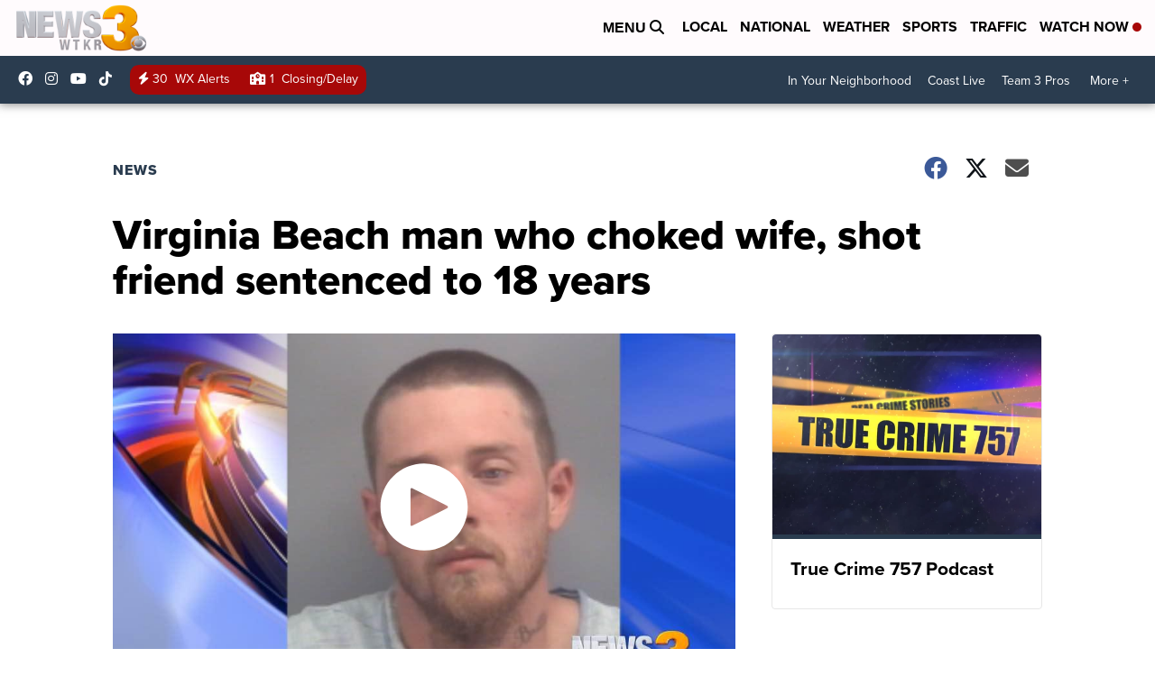

--- FILE ---
content_type: application/javascript; charset=utf-8
request_url: https://fundingchoicesmessages.google.com/f/AGSKWxUY6kI8z3AQseKvWmRaA9Tjv6X3nB0rm6lVJ8yf6OIllb9Qw6T8I3dTq5zoHKZjzgQUxjp1kIdpaPBMDduWmqhKy0BtllzHKdTGnOaPwXrIlWLdQIS9aucfuPQJqhVa1zUhMThlFF6JB2_Yu59O8mpturPzfh3mT1nKd18odDj1htBNy7jOMf_J4v2i/_&ad_keyword=-ads/get?/ban728.php/ads4n./adrequestvo.
body_size: -1288
content:
window['f86b722f-6a17-489d-84cf-fab99b4c57c6'] = true;

--- FILE ---
content_type: application/javascript
request_url: https://cdn.parsely.com/keys/wtkr.com/p.js
body_size: 22263
content:
(function() {window.PARSELY = window.PARSELY || {}; window.PARSELY.version = "2.3.0"; window.PARSELY.majorVersion = 2; window.PARSELY.hotfixName = ""; window.PARSELY.flavor = "engagedtime-metadata-slots"; window.PARSELY.__template_track_ips = true; window.PARSELY.__template_heartbeat_should_honor_autotrack = undefined; window.PARSELY.__template_limit_et_sample_len = true; window.PARSELY.__template_apikey = "wtkr.com"; window.PARSELY.__template_is_first_party = false; window.PARSELY.__template_pixelhost = ""; window.PARSELY.__template_customizations = null; })();

/*! parsely-js-api - v2.3.0 - 2025-02-14
 * http://www.parsely.com/
 * 2025 Parsely, Inc. */

function _typeof(e){"@babel/helpers - typeof";return(_typeof="function"==typeof Symbol&&"symbol"==typeof Symbol.iterator?function(e){return typeof e}:function(e){return e&&"function"==typeof Symbol&&e.constructor===Symbol&&e!==Symbol.prototype?"symbol":typeof e})(e)}window.PARSELY=window.PARSELY||{},function(){var e=function(){return function(e){this!==window&&void 0!==this&&(this.msgs.length>=100&&(this.msgs=this.msgs.slice(0,100)),this.msgs.push(e))}};PARSELY.console={"msgs":[],"log":e(),"dir":e()}}(),function(){var e,t=PARSELY.console;try{e=document.getElementById("parsely-cfg").getAttribute("data-parsely-site")}catch(o){e=null}var n=PARSELY.site||e||PARSELY.__template_apikey||"missing.parsely.com",i=document.location.protocol+"//"+(PARSELY.pixelhost||PARSELY.__template_pixelhost||"p1.parsely.com");PARSELY.pInit=function(e){if(e.error===undefined){if(t.log("Static configuration loaded"),"object"===_typeof(PARSELY.config))for(var n in PARSELY.config)PARSELY.config.hasOwnProperty(n)&&(e[n]=PARSELY.config[n]);PARSELY.config=e,PARSELY.urls={"static":null,"config":null,"pixel":i},PARSELY._sync=!0,PARSELY.is_first_party=PARSELY.__template_is_first_party||!1}else t.log("Unable to load static configuration")},t.log("Loading configuration statically");var r={"apikey":n,"uuid":null,"network_uuid":null,"apikey_uuid":null,"settings":{"debug":!1,"widget":!1,"tracker":!0,"test":window._parselyIsTest||!1},"bundle":null,"customizations":PARSELY.__template_customizations||null,"track_ip_addresses":null==PARSELY.__template_track_ips||PARSELY.__template_track_ips,"heartbeat_should_honor_autotrack":PARSELY.__template_heartbeat_should_honor_autotrack||!1,"limit_et_sample_len":PARSELY.__template_limit_et_sample_len||!1,"is_remote_config":!1};PARSELY.pInit(r)}(),"object"!==("undefined"==typeof JSON?"undefined":_typeof(JSON))&&(JSON={}),function(){"use strict";function e(e){return e<10?"0"+e:e}function t(){return this.valueOf()}function n(e){return o.lastIndex=0,o.test(e)?'"'+e.replace(o,function(e){var t=u[e];return"string"==typeof t?t:"\\u"+("0000"+e.charCodeAt(0).toString(16)).slice(-4)})+'"':'"'+e+'"'}function i(e,t){var r,o,u,l,d,f=a,p=t[e];switch(p&&"object"===_typeof(p)&&"function"==typeof p.toJSON&&(p=p.toJSON(e)),"function"==typeof c&&(p=c.call(t,e,p)),_typeof(p)){case"string":return n(p);case"number":return isFinite(p)?String(p):"null";case"boolean":case"null":return String(p);case"object":if(!p)return"null";if(a+=s,d=[],"[object Array]"===Object.prototype.toString.apply(p)){for(l=p.length,r=0;r<l;r+=1)d[r]=i(r,p)||"null";return u=0===d.length?"[]":a?"[\n"+a+d.join(",\n"+a)+"\n"+f+"]":"["+d.join(",")+"]",a=f,u}if(c&&"object"===_typeof(c))for(l=c.length,r=0;r<l;r+=1)"string"==typeof c[r]&&(u=i(o=c[r],p))&&d.push(n(o)+(a?": ":":")+u);else for(o in p)Object.prototype.hasOwnProperty.call(p,o)&&(u=i(o,p))&&d.push(n(o)+(a?": ":":")+u);return u=0===d.length?"{}":a?"{\n"+a+d.join(",\n"+a)+"\n"+f+"}":"{"+d.join(",")+"}",a=f,u}}window.PARSELY||(window.PARSELY={});var r=window.PARSELY;r.JSON||(r.JSON=window.JSON||{});var o=/[\\"\u0000-\u001f\u007f-\u009f\u00ad\u0600-\u0604\u070f\u17b4\u17b5\u200c-\u200f\u2028-\u202f\u2060-\u206f\ufeff\ufff0-\uffff]/g;"function"!=typeof Date.prototype.toJSON&&(Date.prototype.toJSON=function(){return isFinite(this.valueOf())?this.getUTCFullYear()+"-"+e(this.getUTCMonth()+1)+"-"+e(this.getUTCDate())+"T"+e(this.getUTCHours())+":"+e(this.getUTCMinutes())+":"+e(this.getUTCSeconds())+"Z":null},Boolean.prototype.toJSON=t,Number.prototype.toJSON=t,String.prototype.toJSON=t);var a,s,u,c;"function"!=typeof JSON.stringify&&(u={"\b":"\\b","\t":"\\t","\n":"\\n","\f":"\\f","\r":"\\r",'"':'\\"',"\\":"\\\\"},JSON.stringify=function(e,t,n){var r;if(a="",s="","number"==typeof n)for(r=0;r<n;r+=1)s+=" ";else"string"==typeof n&&(s=n);if(c=t,t&&"function"!=typeof t&&("object"!==_typeof(t)||"number"!=typeof t.length))throw new Error("JSON.stringify");return i("",{"":e})}),"function"!=typeof JSON.parse&&(JSON.parse=function(){function e(e){return e.replace(/\\(?:u(.{4})|([^u]))/g,function(e,t,n){return t?String.fromCharCode(parseInt(t,16)):a[n]})}var t,n,i,r,o,a={"\\":"\\",'"':'"',"/":"/","t":"\t","n":"\n","r":"\r","f":"\f","b":"\b"},s={"go":function(){t="ok"},"firstokey":function(){r=o,t="colon"},"okey":function(){r=o,t="colon"},"ovalue":function(){t="ocomma"},"firstavalue":function(){t="acomma"},"avalue":function(){t="acomma"}},u={"go":function(){t="ok"},"ovalue":function(){t="ocomma"},"firstavalue":function(){t="acomma"},"avalue":function(){t="acomma"}},c={"{":{"go":function(){n.push({"state":"ok"}),i={},t="firstokey"},"ovalue":function(){n.push({"container":i,"state":"ocomma","key":r}),i={},t="firstokey"},"firstavalue":function(){n.push({"container":i,"state":"acomma"}),i={},t="firstokey"},"avalue":function(){n.push({"container":i,"state":"acomma"}),i={},t="firstokey"}},"}":{"firstokey":function(){var e=n.pop();o=i,i=e.container,r=e.key,t=e.state},"ocomma":function(){var e=n.pop();i[r]=o,o=i,i=e.container,r=e.key,t=e.state}},"[":{"go":function(){n.push({"state":"ok"}),i=[],t="firstavalue"},"ovalue":function(){n.push({"container":i,"state":"ocomma","key":r}),i=[],t="firstavalue"},"firstavalue":function(){n.push({"container":i,"state":"acomma"}),i=[],t="firstavalue"},"avalue":function(){n.push({"container":i,"state":"acomma"}),i=[],t="firstavalue"}},"]":{"firstavalue":function(){var e=n.pop();o=i,i=e.container,r=e.key,t=e.state},"acomma":function(){var e=n.pop();i.push(o),o=i,i=e.container,r=e.key,t=e.state}},":":{"colon":function(){if(Object.hasOwnProperty.call(i,r))throw new SyntaxError("Duplicate key '"+r+'"');t="ovalue"}},",":{"ocomma":function(){i[r]=o,t="okey"},"acomma":function(){i.push(o),t="avalue"}},"true":{"go":function(){o=!0,t="ok"},"ovalue":function(){o=!0,t="ocomma"},"firstavalue":function(){o=!0,t="acomma"},"avalue":function(){o=!0,t="acomma"}},"false":{"go":function(){o=!1,t="ok"},"ovalue":function(){o=!1,t="ocomma"},"firstavalue":function(){o=!1,t="acomma"},"avalue":function(){o=!1,t="acomma"}},"null":{"go":function(){o=null,t="ok"},"ovalue":function(){o=null,t="ocomma"},"firstavalue":function(){o=null,t="acomma"},"avalue":function(){o=null,t="acomma"}}};return function(i,r){var a,l=/^[\u0020\t\n\r]*(?:([,:\[\]{}]|true|false|null)|(-?\d+(?:\.\d*)?(?:[eE][+\-]?\d+)?)|"((?:[^\r\n\t\\\"]|\\(?:["\\\/trnfb]|u[0-9a-fA-F]{4}))*)")/;t="go",n=[];try{for(;;){if(!(a=l.exec(i)))break;a[1]?c[a[1]][t]():a[2]?(o=+a[2],u[t]()):(o=e(a[3]),s[t]()),i=i.slice(a[0].length)}}catch(d){t=d}if("ok"!==t||/[^\u0020\t\n\r]/.test(i))throw t instanceof SyntaxError?t:new SyntaxError("JSON");return"function"==typeof r?function f(e,t){var n,i,a=e[t];if(a&&"object"===_typeof(a))for(n in o)Object.prototype.hasOwnProperty.call(a,n)&&((i=f(a,n))!==undefined?a[n]=i:delete a[n]);return r.call(e,t,a)}({"":o},""):o}}())}(),function(){this.PARSELY||(this.PARSELY={});var e=this.PARSELY,t=!1,n=/xyz/.test(function(){xyz})?/\b_super\b/:/.*/;e.Class=function(){},e.Class.extend=function(e){function i(){!t&&this.init&&this.init.apply(this,arguments)}var r=this.prototype;t=!0;var o=new this;t=!1;for(var a in e)o[a]="function"==typeof e[a]&&"function"==typeof r[a]&&n.test(e[a])?function(e,t){return function(){var n=this._super;this._super=r[e];var i=t.apply(this,arguments);return this._super=n,i}}(a,e[a]):e[a];return i.prototype=o,i.constructor=i,i.extend=arguments.callee,i}}(),function(e,t){"undefined"==typeof PARSELY&&(PARSELY={}),"object"===("undefined"==typeof module?"undefined":_typeof(module))&&"object"===_typeof(module.exports)?(module.exports=e.document?t(e,!0):function(e){if(!e.document)throw new Error("jQuery requires a window with a document");return t(e)},PARSELY.$=PARSELY.jQuery=t(e,!0)):PARSELY.$=PARSELY.jQuery=t(e,!1)}("undefined"!=typeof window?window:this,function(e,t){function n(e){var t=e.length,n=v.type(e);return"function"!==n&&!v.isWindow(e)&&(!(1!==e.nodeType||!t)||("array"===n||0===t||"number"==typeof t&&t>0&&t-1 in e))}function i(e){var t;for(t in e)if(("data"!==t||!v.isEmptyObject(e[t]))&&"toJSON"!==t)return!1;return!0}function r(e,t,n,i){if(v.acceptData(e)){var r,o,a=v.expando,s=e.nodeType,u=s?v.cache:e,l=s?e[a]:e[a]&&a;if(l&&u[l]&&(i||u[l].data)||n!==undefined||"string"!=typeof t)return l||(l=s?e[a]=c.pop()||v.guid++:a),u[l]||(u[l]=s?{}:{"toJSON":v.noop}),"object"!==_typeof(t)&&"function"!=typeof t||(i?u[l]=v.extend(u[l],t):u[l].data=v.extend(u[l].data,t)),o=u[l],i||(o.data||(o.data={}),o=o.data),n!==undefined&&(o[v.camelCase(t)]=n),"string"==typeof t?null==(r=o[t])&&(r=o[v.camelCase(t)]):r=o,r}}function o(){return!0}function a(){return!1}function s(){try{return x.activeElement}catch(e){}}function u(e,t,n,i){var r;if(v.isArray(t))v.each(t,function(t,r){n||Y.test(e)?i(e,r):u(e+"["+("object"===_typeof(r)?t:"")+"]",r,n,i)});else if(n||"object"!==v.type(t))i(e,t);else for(r in t)u(e+"["+r+"]",t[r],n,i)}var c=[],l=c.slice,d=(c.concat,c.push),f=(c.indexOf,{}),p=f.toString,g=f.hasOwnProperty,h={},y="1.11.1 -deprecated,-css,-css/addGetHookIf,-css/curCSS,-css/defaultDisplay,-css/hiddenVisibleSelectors,-css/support,-css/swap,-css/var/cssExpand,-css/var/isHidden,-css/var/rmargin,-css/var/rnumnonpx,-effects,-effects/Tween,-effects/animatedSelector,-effects/support,-dimensions,-offset,-ajax,-ajax/jsonp,-ajax/load,-ajax/parseJSON,-ajax/parseXML,-ajax/script,-ajax/var/nonce,-ajax/var/rquery,-ajax/xhr,-manipulation/_evalUrl",v=function I(e,t){return new I.fn.init(e,t)},m=/^[\s\uFEFF\xA0]+|[\s\uFEFF\xA0]+$/g,_=/^-ms-/,S=/-([\da-z])/gi,b=function(e,t){return t.toUpperCase()};v.fn=v.prototype={"jquery":y,"constructor":v,"selector":"","length":0,"toArray":function(){return l.call(this)},"get":function(e){return null!=e?e<0?this[e+this.length]:this[e]:l.call(this)},"pushStack":function(e){var t=v.merge(this.constructor(),e);return t.prevObject=this,t.context=this.context,t},"each":function(e,t){return v.each(this,e,t)},"map":function(e){return this.pushStack(v.map(this,function(t,n){return e.call(t,n,t)}))},"slice":function(){return this.pushStack(l.apply(this,arguments))},"first":function(){return this.eq(0)},"last":function(){return this.eq(-1)},"eq":function(e){var t=this.length,n=+e+(e<0?t:0);return this.pushStack(n>=0&&n<t?[this[n]]:[])},"end":function(){return this.prevObject||this.constructor(null)},"push":d,"sort":c.sort,"splice":c.splice},v.extend=v.fn.extend=function(){var e,t,n,i,r,o,a=arguments[0]||{},s=1,u=arguments.length,c=!1;for("boolean"==typeof a&&(c=a,a=arguments[s]||{},s++),"object"===_typeof(a)||v.isFunction(a)||(a={}),s===u&&(a=this,s--);s<u;s++)if(null!=(r=arguments[s]))for(i in r)e=a[i],a!==(n=r[i])&&(c&&n&&(v.isPlainObject(n)||(t=v.isArray(n)))?(t?(t=!1,o=e&&v.isArray(e)?e:[]):o=e&&v.isPlainObject(e)?e:{},a[i]=v.extend(c,o,n)):n!==undefined&&(a[i]=n));return a},v.extend({"expando":"jQuery"+(y+Math.random()).replace(/\D/g,""),"isReady":!0,"error":function(e){throw new Error(e)},"noop":function(){},"isFunction":function(e){return"function"===v.type(e)},"isArray":Array.isArray||function(e){return"array"===v.type(e)},"isWindow":function(e){return null!=e&&e==e.window},"isNumeric":function(e){return!v.isArray(e)&&e-parseFloat(e)>=0},"isEmptyObject":function(e){var t;for(t in e)return!1;return!0},"isPlainObject":function(e){var t;if(!e||"object"!==v.type(e)||e.nodeType||v.isWindow(e))return!1;try{if(e.constructor&&!g.call(e,"constructor")&&!g.call(e.constructor.prototype,"isPrototypeOf"))return!1}catch(n){return!1}if(h.ownLast)for(t in e)return g.call(e,t);for(t in e);return t===undefined||g.call(e,t)},"type":function(e){return null==e?e+"":"object"===_typeof(e)||"function"==typeof e?f[p.call(e)]||"object":_typeof(e)},"camelCase":function(e){return e.replace(_,"ms-").replace(S,b)},"nodeName":function(e,t){return e.nodeName&&e.nodeName.toLowerCase()===t.toLowerCase()},"each":function(e,t,i){var r=0,o=e.length,a=n(e);if(i){if(a)for(;r<o&&!1!==t.apply(e[r],i);r++);else for(r in e)if(!1===t.apply(e[r],i))break}else if(a)for(;r<o&&!1!==t.call(e[r],r,e[r]);r++);else for(r in e)if(!1===t.call(e[r],r,e[r]))break;return e},"trim":function(e){return null==e?"":(e+"").replace(m,"")},"makeArray":function(e,t){var i=t||[];return null!=e&&(n(Object(e))?v.merge(i,"string"==typeof e?[e]:e):d.call(i,e)),i},"guid":1,"now":function(){return+new Date},"support":h}),v.each("Boolean Number String Function Array Date RegExp Object Error".split(" "),function(e,t){f["[object "+t+"]"]=t.toLowerCase()});var E,w=/^<(\w+)\s*\/?>(?:<\/\1>|)$/,x=e.document,P=/^(?:\s*(<[\w\W]+>)[^>]*|#([\w-]*))$/;(v.fn.init=function(e,t){var n,i;if(!e)return this;if("string"==typeof e){if((n="<"===e.charAt(0)&&">"===e.charAt(e.length-1)&&e.length>=3?[null,e,null]:P.exec(e))&&(n[1]||!t)){if(n[1]){if(t=t instanceof v?t[0]:t,v.merge(this,v.parseHTML(n[1],t&&t.nodeType?t.ownerDocument||t:x,!0)),w.test(n[1])&&v.isPlainObject(t))for(n in t)v.isFunction(this[n])?this[n](t[n]):this.attr(n,t[n]);return this}return(i=x.getElementById(n[2]))&&i.parentNode&&(this.length=1,this[0]=i),this.context=x,this.selector=e,this}}else{if(e.nodeType)return this.context=this[0]=e,this.length=1,this;if(v.isFunction(e))return"undefined"!=typeof E.ready?E.ready(e):e(v)}return e.selector!==undefined&&(this.selector=e.selector,this.context=e.context),v.makeArray(e,this)}).prototype=v.fn,E=v(x);var k,A=/\S+/g,O="undefined"==typeof undefined?"undefined":_typeof(undefined);for(k in v(h))break;h.ownLast="0"!==k,v.acceptData=function(e){var t=v.noData[(e.nodeName+" ").toLowerCase()],n=+e.nodeType||1;return(1===n||9===n)&&(!t||!0!==t&&e.getAttribute("classid")===t)};v.extend({"cache":{},"noData":{"applet ":!0,"embed ":!0,"object ":"clsid:D27CDB6E-AE6D-11cf-96B8-444553540000"},"hasData":function(e){return!!(e=e.nodeType?v.cache[e[v.expando]]:e[v.expando])&&!i(e)},"data":function(e,t,n){return r(e,t,n)},"_data":function(e,t,n){return r(e,t,n,!0)}});!function(){var t,n,i=x.createElement("div");for(t in{"submit":!0,"change":!0,"focusin":!0})n="on"+t,(h[t+"Bubbles"]=n in e)||(i.setAttribute(n,"t"),h[t+"Bubbles"]=!1===i.attributes[n].expando);i=null}();var R=/^key/,L=/^(?:mouse|pointer|contextmenu)|click/,C=/^(?:focusinfocus|focusoutblur)$/,T=/^([^.]*)(?:\.(.+)|)$/;v.event={"global":{},"add":function(e,t,n,i,r){var o,a,s,u,c,l,d,f,p,g,h,y=v._data(e);if(y){for(n.handler&&(n=(u=n).handler,r=u.selector),n.guid||(n.guid=v.guid++),(a=y.events)||(a=y.events={}),(l=y.handle)||((l=y.handle=function(e){return _typeof(v)===O||e&&v.event.triggered===e.type?undefined:v.event.dispatch.apply(l.elem,arguments)}).elem=e),s=(t=(t||"").match(A)||[""]).length;s--;)p=h=(o=T.exec(t[s])||[])[1],g=(o[2]||"").split(".").sort(),p&&(c=v.event.special[p]||{},p=(r?c.delegateType:c.bindType)||p,c=v.event.special[p]||{},d=v.extend({"type":p,"origType":h,"data":i,"handler":n,"guid":n.guid,"selector":r,"needsContext":r&&v.expr.match.needsContext.test(r),"namespace":g.join(".")},u),(f=a[p])||((f=a[p]=[]).delegateCount=0,c.setup&&!1!==c.setup.call(e,i,g,l)||(e.addEventListener?e.addEventListener(p,l,!1):e.attachEvent&&e.attachEvent("on"+p,l))),c.add&&(c.add.call(e,d),d.handler.guid||(d.handler.guid=n.guid)),r?f.splice(f.delegateCount++,0,d):f.push(d),v.event.global[p]=!0);e=null}},"trigger":function(t,n,i,r){var o,a,s,u,c,l,d,f=[i||x],p=g.call(t,"type")?t.type:t,h=g.call(t,"namespace")?t.namespace.split("."):[];if(s=l=i=i||x,3!==i.nodeType&&8!==i.nodeType&&!C.test(p+v.event.triggered)&&(p.indexOf(".")>=0&&(p=(h=p.split(".")).shift(),h.sort()),a=p.indexOf(":")<0&&"on"+p,t=t[v.expando]?t:new v.Event(p,"object"===_typeof(t)&&t),t.isTrigger=r?2:3,t.namespace=h.join("."),t.namespace_re=t.namespace?new RegExp("(^|\\.)"+h.join("\\.(?:.*\\.|)")+"(\\.|$)"):null,t.result=undefined,t.target||(t.target=i),n=null==n?[t]:v.makeArray(n,[t]),c=v.event.special[p]||{},r||!c.trigger||!1!==c.trigger.apply(i,n))){if(!r&&!c.noBubble&&!v.isWindow(i)){for(u=c.delegateType||p,C.test(u+p)||(s=s.parentNode);s;s=s.parentNode)f.push(s),l=s;l===(i.ownerDocument||x)&&f.push(l.defaultView||l.parentWindow||e)}for(d=0;(s=f[d++])&&!t.isPropagationStopped();)t.type=d>1?u:c.bindType||p,(o=(v._data(s,"events")||{})[t.type]&&v._data(s,"handle"))&&o.apply(s,n),(o=a&&s[a])&&o.apply&&v.acceptData(s)&&(t.result=o.apply(s,n),!1===t.result&&t.preventDefault());if(t.type=p,!r&&!t.isDefaultPrevented()&&(!c._default||!1===c._default.apply(f.pop(),n))&&v.acceptData(i)&&a&&i[p]&&!v.isWindow(i)){(l=i[a])&&(i[a]=null),v.event.triggered=p;try{i[p]()}catch(y){}v.event.triggered=undefined,l&&(i[a]=l)}return t.result}},"dispatch":function(e){e=v.event.fix(e);var t,n,i,r,o,a=[],s=l.call(arguments),u=(v._data(this,"events")||{})[e.type]||[],c=v.event.special[e.type]||{};if(s[0]=e,e.delegateTarget=this,!c.preDispatch||!1!==c.preDispatch.call(this,e)){for(a=v.event.handlers.call(this,e,u),t=0;(r=a[t++])&&!e.isPropagationStopped();)for(e.currentTarget=r.elem,o=0;(i=r.handlers[o++])&&!e.isImmediatePropagationStopped();)e.namespace_re&&!e.namespace_re.test(i.namespace)||(e.handleObj=i,e.data=i.data,(n=((v.event.special[i.origType]||{}).handle||i.handler).apply(r.elem,s))!==undefined&&!1===(e.result=n)&&(e.preventDefault(),e.stopPropagation()));return c.postDispatch&&c.postDispatch.call(this,e),e.result}},"handlers":function(e,t){var n,i,r,o,a=[],s=t.delegateCount,u=e.target;if(s&&u.nodeType&&(!e.button||"click"!==e.type))for(;u!=this;u=u.parentNode||this)if(1===u.nodeType&&(!0!==u.disabled||"click"!==e.type)){for(r=[],o=0;o<s;o++)r[n=(i=t[o]).selector+" "]===undefined&&(r[n]=i.needsContext?v(n,this).index(u)>=0:v.find(n,this,null,[u]).length),r[n]&&r.push(i);r.length&&a.push({"elem":u,"handlers":r})}return s<t.length&&a.push({"elem":this,"handlers":t.slice(s)}),a},"fix":function(e){if(e[v.expando])return e;var t,n,i,r=e.type,o=e,a=this.fixHooks[r];for(a||(this.fixHooks[r]=a=L.test(r)?this.mouseHooks:R.test(r)?this.keyHooks:{}),i=a.props?this.props.concat(a.props):this.props,e=new v.Event(o),t=i.length;t--;)e[n=i[t]]=o[n];return e.target||(e.target=o.srcElement||x),3===e.target.nodeType&&(e.target=e.target.parentNode),e.metaKey=!!e.metaKey,a.filter?a.filter(e,o):e},"props":"altKey bubbles cancelable ctrlKey currentTarget eventPhase metaKey relatedTarget shiftKey target timeStamp view which".split(" "),"fixHooks":{},"special":{"load":{"noBubble":!0},"focus":{"trigger":function(){if(this!==s()&&this.focus)try{return this.focus(),!1}catch(e){}},"delegateType":"focusin"},"blur":{"trigger":function(){if(this===s()&&this.blur)return this.blur(),!1},"delegateType":"focusout"}}},v.Event=function(e,t){if(!(this instanceof v.Event))return new v.Event(e,t);e&&e.type?(this.originalEvent=e,this.type=e.type,this.isDefaultPrevented=e.defaultPrevented||e.defaultPrevented===undefined&&!1===e.returnValue?o:a):this.type=e,t&&v.extend(this,t),this.timeStamp=e&&e.timeStamp||v.now(),this[v.expando]=!0},v.Event.prototype={"isDefaultPrevented":a,"isPropagationStopped":a,"isImmediatePropagationStopped":a,"stopPropagation":function(){var e=this.originalEvent;this.isPropagationStopped=o,e&&(e.stopPropagation&&e.stopPropagation(),e.cancelBubble=!0)},"stopImmediatePropagation":function(){var e=this.originalEvent;this.isImmediatePropagationStopped=o,e&&e.stopImmediatePropagation&&e.stopImmediatePropagation(),this.stopPropagation()}},v.fn.extend({"on":function(e,t,n,i,r){var o,s;if("object"===_typeof(e)){"string"!=typeof t&&(n=n||t,t=undefined);for(o in e)this.on(o,t,n,e[o],r);return this}if(null==n&&null==i?(i=t,n=t=undefined):null==i&&("string"==typeof t?(i=n,n=undefined):(i=n,n=t,t=undefined)),!1===i)i=a;else if(!i)return this;return 1===r&&(s=i,(i=function(e){return v().off(e),s.apply(this,arguments)}).guid=s.guid||(s.guid=v.guid++)),this.each(function(){v.event.add(this,e,i,n,t)})},"trigger":function(e,t){return this.each(function(){v.event.trigger(e,t,this)})},"triggerHandler":function(e,t){var n=this[0];if(n)return v.event.trigger(e,t,n,!0)}});h.getSetAttribute,h.input;v.each("blur focus focusin focusout load resize scroll unload click dblclick mousedown mouseup mousemove mouseover mouseout mouseenter mouseleave change select submit keydown keypress keyup error contextmenu".split(" "),function(e,t){v.fn[t]=function(e,n){return arguments.length>0?this.on(t,null,e,n):this.trigger(t)}});var N=/%20/g,Y=/\[\]$/;v.param=function(e,t){var n,i=[],r=function(e,t){t=v.isFunction(t)?t():null==t?"":t,i[i.length]=encodeURIComponent(e)+"="+encodeURIComponent(t)};if(t===undefined&&(t=v.ajaxSettings&&v.ajaxSettings.traditional),v.isArray(e)||e.jquery&&!v.isPlainObject(e))v.each(e,function(){r(this.name,this.value)});else for(n in e)u(n,e[n],t,r);return i.join("&").replace(N,"+")};var j=e.jQuery,D=e.$;return v.noConflict=function(t){return e.$===v&&(e.$=D),t&&e.jQuery===v&&(e.jQuery=j),v},_typeof(t)===O&&(e.jQuery=e.$=v),v}),"undefined"==typeof window.PARSELY&&(window.PARSELY={}),function(e,t){window.PARSELY._lifecycle=t()}(0,function(){"use strict";var e=void 0;try{new EventTarget,e=!1}catch(t){e=!1}var t="function"==typeof Symbol&&"symbol"==_typeof(Symbol.iterator)?function(e){return _typeof(e)}:function(e){return e&&"function"==typeof Symbol&&e.constructor===Symbol&&e!==Symbol.prototype?"symbol":_typeof(e)},n=function(e,t){if(!(e instanceof t))throw new TypeError("Cannot call a class as a function")},i=function(){function e(e,t){for(var n=0;n<t.length;n++){var i=t[n];i.enumerable=i.enumerable||!1,i.configurable=!0,"value"in i&&(i.writable=!0),Object.defineProperty(e,i.key,i)}}return function(t,n,i){return n&&e(t.prototype,n),i&&e(t,i),t}}(),r=function(e,t){if("function"!=typeof t&&null!==t)throw new TypeError("Super expression must either be null or a function, not "+_typeof(t));e.prototype=Object.create(t&&t.prototype,{"constructor":{"value":e,"enumerable":!1,"writable":!0,"configurable":!0}}),t&&(Object.setPrototypeOf?Object.setPrototypeOf(e,t):e.__proto__=t)},o=function(e,t){if(!e)throw new ReferenceError("this hasn't been initialised - super() hasn't been called");return!t||"object"!=_typeof(t)&&"function"!=typeof t?e:t},a=function(){function e(){n(this,e),this._registry={}}return i(e,[{"key":"addEventListener","value":function(e,t){this._getRegistry(e).push(t)}},{"key":"removeEventListener","value":function(e,t){var n=this._getRegistry(e),i=n.indexOf(t);i>-1&&n.splice(i,1)}},{"key":"dispatchEvent","value":function(e){return e.target=this,Object.freeze(e),this._getRegistry(e.type).forEach(function(t){return t(e)}),!0}},{"key":"_getRegistry","value":function(e){return this._registry[e]=this._registry[e]||[]}}]),e}(),s=e?EventTarget:a,u=e?Event:function S(e){n(this,S),this.type=e},c=function(e){function t(e,i){n(this,t);var r=o(this,(t.__proto__||Object.getPrototypeOf(t)).call(this,e));return r.newState=i.newState,r.oldState=i.oldState,r.originalEvent=i.originalEvent,r}return r(t,u),t}(),l="active",d="passive",f="hidden",p="frozen",g="terminated",h="object"===("undefined"==typeof safari?"undefined":t(safari))&&safari.pushNotification,y=["focus","blur","visibilitychange","freeze","resume","pageshow","onpageshow"in self?"pagehide":"unload"],v=function(e){return e.preventDefault(),e.returnValue="Are you sure?"},m=[[l,d,f,g],[l,d,f,p],[f,d,l],[p,f],[p,l],[p,d]].map(function(e){return e.reduce(function(e,t,n){return e[t]=n,e},{})}),_=function(){return document.visibilityState===f?f:document.hasFocus()?l:d};return new(function(e){function t(){n(this,t);var e=o(this,(t.__proto__||Object.getPrototypeOf(t)).call(this)),i=_();return e._state=i,e._unsavedChanges=[],e._handleEvents=e._handleEvents.bind(e),y.forEach(function(t){return addEventListener(t,e._handleEvents,!0)}),h&&addEventListener("beforeunload",function(t){e._safariBeforeUnloadTimeout=setTimeout(function(){t.defaultPrevented||t.returnValue.length>0||e._dispatchChangesIfNeeded(t,f)},0)}),e}return r(t,s),i(t,[{"key":"addUnsavedChanges","value":function(e){!this._unsavedChanges.indexOf(e)>-1&&(0===this._unsavedChanges.length&&addEventListener("beforeunload",v),this._unsavedChanges.push(e))}},{"key":"removeUnsavedChanges","value":function(e){var t=this._unsavedChanges.indexOf(e);t>-1&&(this._unsavedChanges.splice(t,1),0===this._unsavedChanges.length&&removeEventListener("beforeunload",v))}},{"key":"_dispatchChangesIfNeeded","value":function(e,t){if(t!==this._state)for(var n=function(e,t){for(var n,i=0;n=m[i];++i){var r=n[e],o=n[t];if(r>=0&&o>=0&&o>r)return Object.keys(n).slice(r,o+1)}return[]}(this._state,t),i=0;i<n.length-1;++i){var r=n[i],o=n[i+1];this._state=o,this.dispatchEvent(new c("statechange",{"oldState":r,"newState":o,"originalEvent":e}))}}},{"key":"_handleEvents","value":function(e){switch(h&&clearTimeout(this._safariBeforeUnloadTimeout),e.type){case"pageshow":case"resume":this._dispatchChangesIfNeeded(e,_());break;case"focus":this._dispatchChangesIfNeeded(e,l);break;case"blur":this._state===l&&this._dispatchChangesIfNeeded(e,_());break;case"pagehide":case"unload":this._dispatchChangesIfNeeded(e,e.persisted?p:g);break;case"visibilitychange":this._state!==p&&this._state!==g&&this._dispatchChangesIfNeeded(e,_());break;case"freeze":this._dispatchChangesIfNeeded(e,p)}}},{"key":"state","get":function(){return this._state}},{"key":"pageWasDiscarded","get":function(){return document.wasDiscarded||!1}}]),t}())}),function(){this.PARSELY=this.PARSELY||{};var e,t=this.PARSELY;t.util={},(e=t.util).getWindow=function(){if(t.getWindow&&"function"==typeof t.getWindow)return t.getWindow();try{return window.top.document.cookie,window.top}catch(e){try{return window.parent.document.cookie,window.parent}catch(n){return window}}},e.windowSetFunction=function(t,n){var i=e.getWindow(),r=i[t];i[t]=function(){n(),"function"==typeof r&&r()}},e.windowAddEventListener=function(e,t){var n=!1;try{addEventListener("test",null,Object.defineProperty({},"passive",{"get":function(){n=!0}}))}catch(r){}var i=!1;return n&&(i={"passive":!0,"capture":!1}),"undefined"!=typeof window.addEventListener?window.addEventListener(e,t,i):"undefined"!=typeof document.attachEvent&&document.attachEvent("on"+e,t)},e.objAddEventListener=function(e,t,n,i){return i=void 0!==i&&i,"undefined"!=typeof e.addEventListener?e.addEventListener(t,n,i):"undefined"!=typeof e.attachEvent&&e.attachEvent("on"+t,n)},e.getRandomInt=function(e,t){return Math.floor(Math.random()*(t-e+1))+e},e.getEventUrl=function(){return t.config.eventUrl?t.config.eventUrl:t.lastRequest?t.lastRequest.url:e.getWindow().location.href},e.isSafari=function(){return navigator.vendor&&navigator.vendor.indexOf("Apple")>-1&&navigator.userAgent&&-1===navigator.userAgent.indexOf("CriOS")&&-1===navigator.userAgent.indexOf("FxiOS")},e.isFirefox=function(){return"undefined"!=typeof InstallTrigger},e.isIE=function(){return navigator.userAgent&&navigator.userAgent.indexOf("MSIE")>-1&&navigator.userAgent.indexOf("Trident/")>-1},e.getWindowCrypto=function(){var t=e.getWindow();if(t)return t.crypto},e.makeUUID=function(){var t=arguments.length>0&&arguments[0]!==undefined?arguments[0]:"",n=e.getWindowCrypto();return n?t+([1e7]+-1e3+-4e3+-8e3+-1e11).replace(/[018]/g,function(e){return(e^n.getRandomValues(new Uint8Array(1))[0]&15>>e/4).toString(16)}):t+"xxxxxxxxxxxxxxxxxxxxxxxxxxxxxxxx".replace(/x/g,function(){return(16*Math.random()|0).toString(16)})},e.now=function(){return"undefined"!=typeof performance&&"function"==typeof performance.now?Math.round(performance.timing.navigationStart+performance.now()):(new Date).getTime()},e.inIframe=function(){try{return window.self!==window.top}catch(e){return!0}},e.buildNewParamsObject=function(e,t){e.includes("#")&&(e=e.split("#")[0]);var n={},i=e.split("&");return t?i.forEach(function(e){var i=e.split("=");-1===t.indexOf(i[0])&&(n[i[0]]=i[1])}):i.forEach(function(e){var t=e.split("=");n[t[0]]=t[1]}),n}}(),function(e){"use strict";e.Cookies=function(t){var n=function i(e,t,n){return 1===arguments.length?i.get(e):i.set(e,t,n)};return n._document=t.document,n._cacheKeyPrefix="cookey.",n._maxExpireDate=new Date("Fri, 31 Dec 9999 23:59:59 UTC"),n.defaults={"path":"/","secure":!1},n.get=function(e){return n._renewCache(),n._cache[n._cacheKeyPrefix+e]},n.getJSON=function(t){var i=n.get(t);return i===undefined?i:e.JSON.parse(i)},n.set=function(t,i,r){(r=n._getExtendedOptions(r)).expires=n._getExpiresDate(i===undefined?-1:r.expires);try{n._document.cookie=n._generateCookieString(t,i,r)}catch(o){e.console.log(o)}return n},n.setJSON=function(t,i,r){return n.set(t,e.JSON.stringify(i),r),n},n.extendExpiry=function(e,t){var i=n.get(e);if(i===undefined)return!1;n.set(e,i,t)},n.expire=function(e,t){if(e.constructor!==Array)return n.set(e,undefined,t);for(var i=0;i<e.length;i++)n.set(e[i],undefined,t)},n._getExtendedOptions=function(e){return{"path":e&&e.path||n.defaults.path,"domain":e&&e.domain||n.defaults.domain,"expires":e&&e.expires||n.defaults.expires,"secure":e&&e.secure!==undefined?e.secure:n.defaults.secure}},n._isValidDate=function(e){return"[object Date]"===Object.prototype.toString.call(e)&&!isNaN(e.getTime())},n._getExpiresDate=function(e,t){if(t=t||new Date,"number"==typeof e?e=e===Infinity?n._maxExpireDate:new Date(t.getTime()+1e3*e):"string"==typeof e&&(e=new Date(e)),e&&!n._isValidDate(e))throw new Error("`expires` parameter cannot be converted to a valid Date instance");return e},n._generateCookieString=function(t,i,r){t=(t=t.replace(/[^#$&+\^`|]/g,encodeURIComponent)).replace(/\(/g,"%28").replace(/\)/g,"%29"),i=(i+"").replace(/[^!#$&-+\--:<-\[\]-~]/g,encodeURIComponent);var o=(r=r||{}).domain||e.cookieDomain||n._autoCookieDomain,a=t+"="+i;return a+=r.path?";path="+r.path:"",a+=o?";domain="+o:"",a+=r.expires?";expires="+r.expires.toUTCString():"",a+=r.secure?";secure":""},n._getCacheFromString=function(e){for(var t={},i=e?e.split("; "):[],r=0;r<i.length;r++){var o=n._getKeyValuePairFromCookieString(i[r]);if(null!=o){var a=n._cacheKeyPrefix+o.key;t[a]===undefined&&(t[a]=o.value)}}return t},n._getKeyValuePairFromCookieString=function(e){var t=e.indexOf("=");t=t<0?e.length:t;var n=e.substr(0,t),i=e.substr(t+1);try{n=decodeURIComponent(n),i=decodeURIComponent(i)}catch(r){return null}return{"key":n,"value":i}},n._renewCache=function(){try{n._cachedDocumentCookie!==n._document.cookie&&(n._cache=n._getCacheFromString(n._document.cookie),n._cachedDocumentCookie=n._document.cookie)}catch(t){e.console.log(t)}},n._isValidDomain=function(e){var t="cookies.js_dtest",i="1"===n.set(t,1,{"domain":e}).get(t);return n.expire(t,{"domain":e}),i},n._getAutoCookieDomain=function(){var t=e.util.getWindow().location.hostname;if(!isNaN(parseInt(t.replace(".",""),10)))return n._isValidDomain(t)?t:null;var i=t.split(".");if(1===i.length)return t;for(var r,o=2;o<=i.length;o++){var a=i.slice(-o).join(".");if(n._isValidDomain(a)){r=a;break}}return r||t},n._autoCookieDomain=n._getAutoCookieDomain(),n}(e.util.getWindow())}(this.PARSELY),function(e){"use strict";var t=function(){};t.prototype=function(){var t=function i(e,t,n){return 1===arguments.length?i.get(e):i.set(e,t,n)};t._keyPrefix="pStore-",t._delimiter="|^";try{t._store=e.util.getWindow().localStorage}catch(n){t._store=undefined}return t._baseDomain=null,t._quotaErrors=["NS_ERROR_DOM_QUOTA_REACHED","QUOTA_EXCEEDED_ERR","QuotaExceededError","W3CException_DOM_QUOTA_EXCEEDED_ERR"],t.get=function(n){t._migrateCookie(n);var i=t._store[t._keyPrefix+n];if(void 0===i)return undefined;try{i=t._deserialize(i)}catch(o){return console.log("Error deserializing stored data for key "+n),t.expire(n),undefined}if("undefined"!=typeof i.expires){var r=parseInt(i.expires,10);if(!isNaN(r)&&e.util.now()>r)return t.expire(n),undefined}return i.value},t.getJSON=function(n){var i=t.get(n);return void 0===i?i:e.JSON.parse(i)},t.set=function(n,i,r){var o=t._keyPrefix+n;if(void 0===i)return delete t._store[o],t;r=e.Cookies._getExtendedOptions(r);var a,s=e.Cookies._getExpiresDate(r.expires);void 0!==s&&(s=s.getTime());try{a=t._serialize({"value":i,"expires":s})}catch(u){return console.log("Error serializing stored data for key "+n),t}try{t._store[o]=a}catch(u){console.log("Error storing data for key "+o+" in localStorage"),-1!==t._quotaErrors.indexOf(u.name)&&console.log("quota exceeded")}return t},t.setJSON=function(n,i,r){return t.set(n,e.JSON.stringify(i),r),t},t.extendExpiry=function(e,n){var i=t.get(e);if(void 0===i)return!1;t.set(e,i,n)},t.expire=function(e,n){return t.set(e,undefined,n)},t._serialize=function(e){return e.value+t._delimiter+e.expires},t._deserialize=function(e){var n=e.split(t._delimiter),i={"value":n[0]};return n.length>1&&(i.expires=n[1]),i},t._migrateCookie=function(n){var i=e.Cookies.get(n);if(e.Cookies.expire(n),void 0!==i){var r=e.ParselyStorage.defaults[n],o={};void 0!==r&&(o.expires=r),t.set(n,i,o)}},{"constructor":t,"get":t.get,"getJSON":t.getJSON,"set":t.set,"setJSON":t.setJSON,"extendExpiry":t.extendExpiry,"expire":t.expire}}();var n=function(){};n.prototype=function(){var n=new t,i=function(){var t=n._keyPrefix;try{return e.util.getWindow().localStorage.setItem(t,t),e.util.getWindow().localStorage.removeItem(t),!0}catch(i){return!1}}()&&function(){var t=!1,n=e.Cookies.get("_parsely_visitor");return void 0!==n&&"{"!==n.charAt(0)&&(t=!0),!!e.util.isSafari()||!0===e.use_localstorage&&!t}()?n:e.Cookies;return{"supportsCookies":"cookie"in document&&(document.cookie.length>0||(document.cookie="test").indexOf.call(document.cookie,"test")>-1),"get":i.get,"getJSON":i.getJSON,"set":i.set,"setJSON":i.setJSON,"extendExpiry":i.extendExpiry,"expire":i.expire,"defaults":{"visitor":{"key":"_parsely_visitor","expires":34164e3,"secure":!1},"session":{"key":"_parsely_session","expires":1800,"secure":!1}}}}(),e.ParselyStorage=new n}(this.PARSELY),function(){var e=this.PARSELY,t=e.Class,n=e.ParselyStorage,i=e.console,r=e.JSON,o=["id"],a=t.extend({"init":function(){this.visitorCookieName=e.visitorCookieName||n.defaults.visitor.key,this.visitorCookieTimeoutSecs=e.visitorCookieTimeoutSecs||n.defaults.visitor.expires,this.visitorCookieSecure=e.visitorCookieSecure||n.defaults.visitor.secure,this.legacyVisitorCookieName=e.legacyVisitorCookieName||"parsely_uuid"},"getVisitorInfo":function(t){t=t||!1;var o=n.get(this.visitorCookieName);if(void 0===o){var a=n.get(this.legacyVisitorCookieName),s=e.config.apikey_uuid||e.config.uuid;!1!==e.optout_disabled_cookies&&void 0===a&&!1===n.supportsCookies&&(a="OPTOUT",i.log("Setting visitor ID to OPTOUT")),void 0===a&&null!==s?(a=s,i.log("No existing visitor ID found, using UUID from config: "+a)):i.log("Using existing value for visitor ID: "+a),o=this.initVisitor(a),n.expire("parsely_uuid")}else{var u=!1;try{o=r.parse(o),u=!0}catch(c){i.log('Unable to JSON parse visitorInfo "'+o+'", assuming ampid.'),o=this.initVisitor(o)}u&&t&&this.extendVisitorExpiry()}return e.config.parsely_site_uuid=o.id,o},"initVisitor":function(e){return this.setVisitorInfo({"id":e,"session_count":0,"last_session_ts":0})},"setVisitorInfo":function(e){for(var t=0;t<o.length;t++){var i=o[t];if("undefined"==typeof e[i]||null===e[i])return!1}return n.setJSON(this.visitorCookieName,e,{"expires":this.visitorCookieTimeoutSecs,"secure":this.visitorCookieSecure}),e},"extendVisitorExpiry":function(){n.extendExpiry(this.visitorCookieName,{"expires":this.visitorCookieTimeoutSecs,"secure":this.visitorCookieSecure})}});e.visitorManager=new a}(),function(){var e=this.PARSELY,t=e.util,n=e.Class,i=e.ParselyStorage,r=e.console,o=e.visitorManager,a=n.extend({"init":function(){this.windowAlias=t.getWindow(),this.documentAlias=this.windowAlias.document,this.sessionCookieName=e.sessionCookieName||i.defaults.session.key,this.sessionCookieTimeoutSecs=i.defaults.session.expires,this.sessionCookieSecure=e.sessionCookieSecure||i.defaults.session.secure,r.log("Initializing session."),this.getSession(!1)},"getSession":function(n){n=n||!1;var a=o.getVisitorInfo(),s=i.getJSON(this.sessionCookieName);if(void 0===s){var u,c;!1===a?(u=1,c=0):(a.session_count++,u=a.session_count,c=a.last_session_ts);var l=new Date;s={"sid":u,"surl":t.getEventUrl(),"sref":e.lastRequest?e.lastRequest.urlref:this.documentAlias.referrer,"sts":l.getTime(),"slts":c},r.log("Session expired/never existed, creating new session with "+this.sessionCookieTimeoutSecs+"s timeout: "+e.JSON.stringify(s)),i.setJSON(this.sessionCookieName,s,{"expires":this.sessionCookieTimeoutSecs,"secure":this.sessionCookieSecure}),a.last_session_ts=s.sts,o.setVisitorInfo(a)}else n&&this.extendSessionExpiry();return s},"extendSessionExpiry":function(){i.extendExpiry(this.sessionCookieName,{"expires":this.sessionCookieTimeoutSecs,"secure":this.sessionCookieSecure})}});e.sessionManager=new a}(),function(){var e=this.PARSELY,t=e.Class,n=e.util,i=e.JSON,r=e.$,o=n.getWindow(),a=o.document;if("querySelector"in a&&"querySelectorAll"in a){var s=["\0","","","","","","","","\b","\n","\x0B","\f","\r","","","","","","","","","","","","","","","","","",""],u=["&#0000;","&#0001;","&#0002;","&#0003;","&#0004;","&#0005;","&#0006;","&#0007;","&#0008;","&#000a;","&#000b;","&#000c;","&#000d;","&#000e;","&#000f;","&#0010;","&#0011;","&#0012;","&#0013;","&#0014;","&#0015;","&#0016;","&#0017;","&#0018;","&#0019;","&#001a;","&#001b;","&#001c;","&#001d;","&#001e;","&#001f;"],c=["newsarticle","article","techarticle","reportagenewsarticle","blog","blogposting","liveblogposting","report","review","opinionnewsarticle","analysisnewsarticle","backgroundnewsarticle","reviewnewsarticle","creativework","medicalwebpage","podcastepisode"],l=["webpage","discussionforumposting"],d=[].concat(c,l),f=function(e){return(new DOMParser).parseFromString(e,"text/html").body.textContent},p=function(e,t){var n,o=!0===t?[]:{},a=null,c=r.trim(e);0===c.indexOf("//<![CDATA[")?(n=(c=c.substr(11)).length-5,c.indexOf("//]]>")===n&&(c=c.substr(0,n))):0===c.indexOf("/*<![CDATA[*/")&&(n=(c=c.substr(13)).length-7,c.indexOf("/*]]>*/")===n&&(c=c.substr(0,n))),c=c.replace(/,\s*(?=[\]|}])/g,""),r.each(s,function(e,t){c=c.replace(new RegExp(t,"g"),"")}),r.each(u,function(e,t){c=c.replace(new RegExp(t,"g"),"")}),c=c.replace(/\n/g,""),c=c.replace(/\t/g," "),c=c.replace(/&#0009;/g," "),c=c.replace(/\\+((\\x[0-9a-fA-F]{2})|(\\u[0-9a-fA-F]{4}))/g,"$1");try{a=i.parse(c)}catch(l){return PARSELY.console.log("Error parsing JSON metadata: "+l),o}return a instanceof Array?a:a instanceof Object?!0===t?[a]:a:o},g=function(e){return("string"==typeof e||e instanceof String)&&0!==e.length?(r.each(u,function(t,n){e=e.replace(new RegExp(n,"g"),"")}),e):e},h=function _(e){if(e instanceof Array)return r.each(e,function(e,t){return _(t)});if(e instanceof Object){var t={};for(var n in e)t[_(n)]=_(e[n]);return t}return null==e?e="":(e=e.toString(),e=g(e),e=f(e)),e},y=function(e){var t=a.querySelectorAll('meta[name="parsely-'+e+'"], meta[property="parsely-'+e+'"]'),n=null;return r.each(t,function(e,t){if(null!==n)return!1;"content"in t&&""!==t.content&&(n=p(t.content,!1))}),n},v=function(){var e=y("metadata");return null===e||e.length>2e3?null:e},m=function(){};m.prototype=function(){var e=t.extend({"extractPageDescription":function(){throw Error("Not Implemented")},"getMetadata":function(e){var t=[];e.hasOwnProperty("tags")&&(t=e.tags,delete e.tags,("string"==typeof t||t instanceof String)&&(t=[t]));var n=v();null===n&&e.hasOwnProperty("metadata")&&(n=e.metadata),null===n||"string"==typeof n||t instanceof String||(n=i.stringify(n));var o=e.section||null;delete e.section;var a={"metadata":n,"section":o},s=[];r.each(t,function(e,t){null!==t&&t.length>0&&""!==t&&s.push(t)}),s.length>0&&(a.tags=s);var u={};return r.each(a,function(e,t){null!==t&&(u[e]=t)}),r.isEmptyObject(u)&&(u=null),u},"extract":function(){var e,t,n={},i=[];try{e=this.extractPageDescription()}catch(u){return PARSELY.console.log("Failed to extract page description: "+u),{}}if(r.isEmptyObject(e)||null===e)return{};r.each(e,function(e,t){n[h(e)]=h(t)});var o=this.getMetadata(n);null!==o&&(n.metadata=o),n.hasOwnProperty("author")&&!n.hasOwnProperty("authors")&&(t=n.author,n.authors=t instanceof Array?t:[t],delete n.author),n.hasOwnProperty("type")&&(i=n.type instanceof Array?n.type:[n.type]);var a=[],s=[];return r.each(i,function(e,t){var n=t.toLowerCase();-1!==c.indexOf(n)?a.push(n):-1!==l.indexOf(n)&&s.push(n)}),a.length>0?n.type="post":s.length>0&&(n.type="index"),n}}),n=e.extend({"extractPageDescription":function(){return y("page")}}),s=e.extend({"extractPageDescription":function(){var e={"authors":[]},t={},n={"@type":"type","headline":"title","url":"link","thumbnailUrl":"image_url","dateCreated":"pub_date","datePublished":"pub_date","articleSection":"section","creator":"authors","contributor":"authors","author":"authors","keywords":"tags","articleId":"post_id","metadata":"metadata","isBasedOn":"network_canonical","identifier":"network_id"},i=function(e,t){return e instanceof Array!=!0&&(e=[e]),r.each(e,function(e,n){var i=null;n instanceof Object==!0?(n.hasOwnProperty("@type")&&"Person"===n["@type"]||n.hasOwnProperty("type")&&"Person"===n.type)&&((i=n.name||null)instanceof Object&&(i=i.name||null),i=[i]):"string"==typeof n||n instanceof String?i=[n]:n instanceof Array&&(i=n),null!==i&&r.each(i,function(e,n){-1===t.indexOf(n)&&null!==n&&t.push(n)})}),t};r.each(a.querySelectorAll('script[type="application/ld+json"]'),function(e,n){var i=p(n.innerHTML,!0);r.each(i,function(e,n){var i="";n.hasOwnProperty("@type")&&(i=n["@type"]),i instanceof Array!=!0&&(i=[i]);var o=[];r.each(i,function(e,t){o.push(t.toLowerCase())}),r.each(o,function(e,i){-1!==d.indexOf(i)&&(t[i]=n)})})});var o;return r.each(d,function(e,n){if((o=t[n])!==undefined)return!1}),o===undefined?{}:(o.hasOwnProperty("datePublished")&&o.hasOwnProperty("dateCreated")&&delete o.dateCreated,r.each(o,function(t,r){if("authors"===(t=n.hasOwnProperty(t)?n[t]:t))e.authors=i(r,e.authors);else{if("@context"===t)return!0;e[t]=r}}),e)}}),u=e.extend({"extractPageDescription":function(){try{return{"amphtmlurl":a.querySelector("link[rel=amphtml]").href}}catch(e){return{}}}}),f=e.extend({"extractPageDescription":function(){var e,t=["type","link","image_url","title","pub_date","section","author","tags","post_id","network_id","network_canonical"],n={};return r.each(t,function(t,i){var o='meta[name="parsely-'+i.replace("_","-")+'"]',s=a.querySelectorAll(o);r.each(s,function(t,r){if(r.content!==undefined&&""!==r.content){var o=r.content;if("tags"===i){n.hasOwnProperty("tags")||(n.tags=[]),e=o.split(",");for(var a=0;a<e.length;a++)n.tags.push(e[a].trim())}else"author"===i?(n.hasOwnProperty("authors")||(n.authors=[]),n.authors.push(o)):n[i]=o}})}),n}}),g=e.extend({"extractPageDescription":function(){try{return{"link":a.querySelector("link[rel=canonical]").href}}catch(e){return{}}}}),_=e.extend({"extractPageDescription":function(){var e;try{return e=a.querySelector("meta[name='title']")||a.querySelector("meta[property='og:title']")||a.querySelector("meta[name='dc.title']"),{"title":e.content}}catch(t){return{"title":a.title||""}}}}),S=function(e){e===undefined&&(e=!0);var t={},i=new s,c=new f,l=new n,d=new u,p=new g,h=[i.extract.bind(i),c.extract.bind(c),l.extract.bind(l),d.extract.bind(d),p.extract.bind(p)];if(e){var y=new _;h.unshift(y.extract.bind(y))}return r.each(h,function(e,n){var i=n();if(null!==i){i.hasOwnProperty("metadata")&&i.metadata.hasOwnProperty("metadata")&&t.hasOwnProperty("metadata")&&(t.metadata.metadata=i.metadata.metadata,delete i.metadata.metadata,r.isEmptyObject(i.metadata)&&delete i.metadata);for(var o in i)i.hasOwnProperty(o)&&(null!==i[o]&&""!==i[o]||delete i[o]);r.extend(t,i)}}),t.hasOwnProperty("metadata")&&(r.each(t.metadata,function(e,n){t.hasOwnProperty(e)||(t[e]=n,delete t.metadata[e])}),r.isEmptyObject(t.metadata)?delete t.metadata:(t.pub_metadata=t.metadata,delete t.metadata)),t.hasOwnProperty("type")&&(t.page_type=t.type,delete t.type),t.title!==undefined&&(t.title=t.title.trim()),e&&(t.title===undefined&&(t.title=""),t.link===undefined&&(t.link=o.location.href||a.location.href)),t};return{"constructor":m,"get":function(e){return S(e)}}}(),e.metadata=new m}}(),function(){var e=this.PARSELY;e.enablePixelMetadata=!("undefined"==typeof e.metadata)}(),function(){var e=this.PARSELY,t=e.util,n=e.JSON,i=e.$,r=t.getWindow().document;PARSELY.getLdJsonMetas=function(){for(var e=r.getElementsByTagName("script"),t=0;t<e.length;t++){var i=e[t];if("application/ld+json"===i.getAttribute("type")){var o;try{o=n.parse(i.innerHTML)}catch(a){return null}return{"type":"NewsArticle"===o["@type"]?"post":"sectionpage","title":o.headline,"link":o.url,"image_url":o.thumbnailUrl,"pub_date":o.dateCreated,"section":o.articleSection,"authors":o.creator,"tags":o.keywords}}}return null},PARSELY.getRepeatedMetaMetas=function(){for(var e={},t=r.getElementsByTagName("meta"),n={"parsely-title":"title","parsely-link":"link","parsely-image-url":"image_url","parsely-type":"type","parsely-post-id":"post_id","parsely-pub-date":"pub_date","parsely-section":"section","parsely-author":"authors","parsely-tags":"tags"},o=0;o<t.length;o++){var a=t[o],s=n[a.getAttribute("name")];if(void 0!==s){var u=a.getAttribute("content");"authors"===s?"undefined"==typeof e[s]?e[s]=[u]:e[s].push(u):e[s]="tags"===s?u.split(","):u}}return i.isEmptyObject(e)?null:e},PARSELY.getParselyPageMetas=function(){for(var e=r.getElementsByTagName("meta"),t=0;t<e.length;t++){var i=e[t];if("parsely-page"===i.getAttribute("name")){var o=i.getAttribute("value")||i.getAttribute("content");try{return n.parse(o)}catch(a){return null}}}return null},PARSELY.getMetas=function(){return this.getRepeatedMetaMetas()||this.getParselyPageMetas()||this.getLdJsonMetas()}}(),function(){function e(e){for(var t=0,n=0;e;)t+=e.offsetLeft,n+=e.offsetTop,e=e.offsetParent;return[t,n]}function t(e){var n=o.slots.hasParselySlots?u:"id";if(null!==e.getAttribute(n))return"//*[@"+n+'="'+e.getAttribute(n)+'"]';if(e===document.body)return"//"+e.tagName.toLowerCase();for(var i=0,r=e.parentNode?e.parentNode.childNodes:[],a=0;a<r.length;a++){var s=r[a];if(s===e)return t(e.parentNode)+"/"+e.tagName.toLowerCase()+"["+(i+1)+"]";s.nodeType===c&&s.tagName===e.tagName&&i++}}function n(e){if(!e||0===e.indexOf("#")||0===e.indexOf("javascript"))return!0;var t=window.location.href;return e===t||0===e.indexOf(t+"#")}function i(e,t){function n(e,t){return e===document||t>=i||!e?null:"A"===e.nodeName?e:n(e.parentNode,t+1)}var i=(t=t||{}).maxHeight||5;return n(e,0)}function r(e){return e.getAttribute("parsely-target")||e.href}var o=this.PARSELY,a=o.util,s=o.ParselyStorage,u="data-parsely-slot";if(o.slots=o.slots||{},document.querySelector){o.slots.discoverSlots=function(){o.slots.hasParselySlots=!!document.querySelector("["+u+"]"),o.slots.discoveryTime=a.now()},o.slots.discoverSlots(),o.slots.reset=function(){o.slots.discoverSlots()};var c=1;a.objAddEventListener(document.body,"click",function(a){var u=i(a.target?a.target:a.srcElement);if(null===u)return!0;if(!n(u.getAttribute("href"))){var c=e(u),l=t(u),d={"url":o.util.getEventUrl(),"x":c[0],"y":c[1],"xpath":l,"href":r(u)};s.setJSON("_parsely_slot_click",d)}},!0)}else o.console("Slot tracking not supported on this browser")}(),function(e){"use strict";var t=e.$;e.Sampler=function(n){var i={};if(i._hasStartedSampling=!1,i._accumulators={},i._baseHeartbeatInterval=15e4,i._jitterRange=5e3,i._jitterFloor=0-i._jitterRange/2,t.isNumeric(e.secondsBetweenHeartbeats)){var r=i._baseHeartbeatInterval/1e3,o=e.secondsBetweenHeartbeats<r&&!0===n._parselyIsTest;(e.secondsBetweenHeartbeats>r||o)&&(i._baseHeartbeatInterval=1e3*e.secondsBetweenHeartbeats)}return i.trackKey=function(t,r,o){if((void 0===r||"function"==typeof r)&&void 0!==o){if(!i._accumulators.hasOwnProperty(t)){var a=i._baseHeartbeatInterval;i._accumulators[t]={"ms":0,"totalMs":0,"firstSampleTime":e.util.now(),"lastSampleTime":e.util.now(),"lastActiveSampleTime":undefined,"sampleFn":r,"heartbeatFn":o,"heartbeatInterval":a,"heartbeatTimer":undefined,"baseHeartbeatInterval":a}}!1===i._hasStartedSampling&&(n.setInterval(i._sample,100),i._hasStartedSampling=!0),i._setHeartbeatTimeout(t)}},i._setHeartbeatTimeout=function(e){var t=i._accumulators[e];"undefined"!=typeof t.heartbeatTimer&&i._unsetHeartbeatTimeout(e);var r=Math.random()*i._jitterRange+i._jitterFloor,o=t.heartbeatInterval+r;t.heartbeatTimer=n.setTimeout(function(){i.sendHeartbeat(e)},o)},i._unsetHeartbeatTimeout=function(e){var t=i._accumulators[e];n.clearTimeout(t.heartbeatTimer),t.heartbeatTimer=undefined},i._backoff=function(t,n){var i=.3*((n=void 0===n?e.util.now()-t.firstSampleTime:n)/1e3+35),r=Math.min(36e5,i);t.heartbeatInterval=1e3*r},i.dropKey=function(e){delete i._accumulators[e]},i._sample=function(t,n){t=void 0===t?e.util.now():t;var r,o,a,s;for(var u in i._accumulators)r=i._accumulators[u],a=t-(void 0===n?r.lastSampleTime:n),o="undefined"==typeof r.sampleFn||r.sampleFn(t),e.config.limit_et_sample_len&&(s=a>0&&a<200,o=o&&s),r.ms+=o?a:0,r.totalMs+=o?a:0,r.lastSampleTime=t,o&&(t-r.lastActiveSampleTime>r.baseHeartbeatInterval&&(r.heartbeatInterval=r.baseHeartbeatInterval,i._setHeartbeatTimeout(u)),r.lastActiveSampleTime=t)},i.sendHeartbeat=function(e,t,n,r){var o=i._accumulators[e];if(void 0!==o){var a=void 0===t?o.ms/1e3:t,s=Math.round(a);s>0&&s<=3600&&o.heartbeatFn(s,undefined,o.totalMs,r),o.ms=0,r||i._backoff(o,n),i._setHeartbeatTimeout(e)}},i._sendHeartbeats=function(e,t){for(var n in i._accumulators)i.sendHeartbeat(n,e,t,!0)},i._setUnloadListeners=function(){e._lifecycle.addEventListener("statechange",function(e){"hidden"===e.newState.toLowerCase()&&i._sendHeartbeats()})},i._setUnloadListeners(),i}(e.util.getWindow())}(this.PARSELY),function(){var e=this.PARSELY,t=e.config.settings,n=e.Sampler,i=e.$,r=e.util;if("boolean"!=typeof e.enableHeartbeats||e.enableHeartbeats){var o=["focus","mousedown","mouseup","mousemove","scroll","keyup","keydown"],a=["active","passive"],s=5;i.isNumeric(e.activeTimeout)&&e.activeTimeout>=1&&e.activeTimeout<=60&&(s=e.activeTimeout);var u=r.now();e.engagedTime=e.engagedTime||{},e._lastEventTime=u,e.isEngaged=!0,e.isInteracting=!0,e.focused=!0,e.videoPlaying=!1,e.ENGAGED_TIME_SAMPLER_KEY="engagedTime",!0===t.test&&(e._handleEngagementActivityCalls=0),!0!==e.fbInstantArticles&&e._lifecycle.addEventListener("statechange",function(t){var n=t.newState.toLowerCase();-1!==a.indexOf(n)?e.focused=!0:e.focused=!1});var c=function(){e._lastEventTime=r.now(),!0===t.test&&e._handleEngagementActivityCalls++};!0!==e.fbInstantArticles?i.each(o,function(e,t){r.windowAddEventListener(t,c)}):setInterval(c,1e3*s),e.engagedTime.getParams=function(){return{"minActiveTimeout":1,"maxActiveTimeout":60,"activeTimeout":s}},e.engagedTime.sample=function(t,n,i,o){return t=void 0===t?r.now():t,n=void 0===n?e._lastEventTime:n,i=void 0===i?e.videoPlaying:i,o=void 0===o?e.focused:o,e.isInteracting=t-n<1e3*s,e.isEngaged=e.isInteracting&&o||i,e.isEngaged},e.engagedTime.sendHeartbeat=function(t,n,o,a){t=void 0===t?0:t,n=void 0===n?e.enableHeartbeats:n,a=void 0!==a&&a,(void 0===n||!0===n)&&(!0!==e.config.heartbeat_should_honor_autotrack||e.autotrack)&&("undefined"!=typeof PARSELY.beacon&&"undefined"!=typeof PARSELY.beacon.pixel&&"function"==typeof PARSELY.beacon.pixel.beacon?(PARSELY.beacon.pixel.beacon({"date":(new Date).toString(),"action":"heartbeat","inc":t,"tt":o,"url":r.getEventUrl(),"urlref":e.lastRequest?e.lastRequest.urlref:r.getWindow().document.referrer},undefined,a),i.isFunction(e.onHeartbeat)&&e.onHeartbeat(t)):console.warn("PARSELY.beacon.pixel.beacon was called with action='heartbeat' while PARSELY.beacon was undefined."))},e.engagedTime.startTracking=function(){var t=!0===e.fbInstantArticles?undefined:e.engagedTime.sample;n.trackKey(e.ENGAGED_TIME_SAMPLER_KEY,t,e.engagedTime.sendHeartbeat)},e.engagedTime.stopTracking=function(){n.dropKey(e.ENGAGED_TIME_SAMPLER_KEY)},e.engagedTime.initNewPage=function(){e.engagedTime.stopTracking(),e.engagedTime.startTracking()},e.engagedTime.startTracking()}}(),function(){var e=this.PARSELY,t=e.$,n=e.Class,i=e.JSON,r=e.console,o=e.config,a=e.urls,s=e.visitorManager,u=e.sessionManager,c=e.ParselyStorage,l=e.util.getWindow(),d=l.document,f=l.screen;PARSELY.Pixel=n.extend({"init":function(){var t=e.util.getEventUrl(),n=f.width+"x"+f.height+"|"+(f.availWidth+"x"+f.availHeight)+"|"+f.colorDepth;this.correlationIds={"pageview":"pvid","videostart":"vsid"},this.callbackName="parselyStartCallback",this.data={"idsite":o.apikey,"url":t,"urlref":d.referrer,"screen":n,"data":{}},o.hasOwnProperty("is_remote_config")&&!0!==o.is_remote_config||(this.data.data.parsely_uuid=o.network_uuid||o.uuid,this.data.data.parsely_site_uuid=o.parsely_site_uuid),this.remoteEndpoint=a.pixel+this.selectEndpoint(),this.thirdPartyBlockedCookieSettings={"name":"_parsely_tpa_blocked","timeoutSecs":43200,"flagAttribute":"tpab"}},"selectEndpoint":function(){return!1===o.track_ip_addresses?"/px/":"/plogger/"},"isThirdPartyAnalyticsBlocked":function(){if(!e.is_first_party)return undefined;var t=this.thirdPartyBlockedCookieSettings,n=c.getJSON(t.name);if(void 0!==n&&(this.third_party_analytics_is_blocked=n[t.flagAttribute]),"undefined"==typeof this.third_party_analytics_is_blocked&&"undefined"==typeof this.third_party_analytics_checked){this.third_party_analytics_checked=!0;var i=this,r=function(e){i.third_party_analytics_is_blocked=e;var n={};n[t.flagAttribute]=e,c.setJSON(t.name,n,{"expires":t.timeoutSecs})},o=new Image;o.onerror=function(){r(!0)},o.onload=function(){r(!1)},o.src="https://p1.parsely.com/plogger/"}return this.third_party_analytics_is_blocked},"addDefaults":function(e){t.extend(!0,this.data,e)},"shouldGenerateVisitorID":function(e){return!(!o.hasOwnProperty("is_remote_config")||!0===o.is_remote_config)&&!e},"saveVisitorID":function(e){var t=u.getSession(),n={"id":e,"session_count":t.sid,"last_session_ts":t.sts};c.setJSON(s.visitorCookieName,n,{"expires":s.visitorCookieTimeoutSecs,"secure":s.visitorCookieSecure}),u.getSession()},"generateVisitorID":function(){o.uuid=e.util.makeUUID("pid="),this.saveVisitorID(o.uuid)},"conversionsOverrides":function(t){var n=["u","url","urlref","surl","slts","sts","sid","sref"],i=t.conversionOverrides;for(var r in i)if(i.hasOwnProperty(r)&&n.includes(r))try{t[r]=i[r]}catch(o){e.console.log("Error overriding ".concat(r," when beaconing crossdomain conversion. Error: ").concat(o," "))}return delete t.conversionOverrides,t},"sendEvent":function(n,i){r.log("beaconing to endpoint: "+this.remoteEndpoint),n.u=i;var o=new Image;"conversion"===n.action&&n.hasOwnProperty("conversionOverrides")&&(n=this.conversionsOverrides(n)),o.src=this.buildEventRequestUrl(n),t.isFunction(e.onBeacon)&&e.onBeacon(n)},"requestFetch":function(n,i){return r.log("fetching endpoint: "+this.remoteEndpoint),"undefined"!=typeof l.fetch&&(n.u=i,"conversion"===n.action&&n.hasOwnProperty("conversionOverrides")&&(n=this.conversionsOverrides(n)),fetch(this.buildEventRequestUrl(n),{"method":"GET","mode":"no-cors","keepalive":!0})["catch"](function(e){r.log(e)}),t.isFunction(e.onBeacon)&&e.onBeacon(n),!0)},"buildEventRequestUrl":function(e){var n=t.param(e);return this.remoteEndpoint+"?"+n},"generatePageloadId":function(){return"undefined"==typeof e.pageload_id&&(e.pageload_id=e.util.makeUUID()),e.pageload_id},"getCorrelationIdKey":function(e){return"_"+e+"_correlation_id"},"generateEventCorrelationId":function(t,n){var i=this.getCorrelationIdKey(t);return!0===n&&(e[i]=e.util.makeUUID()),e[i]},"beacon":function(n,r,c){var l=u.getSession(!0),d=e.util.now(),f=this.generatePageloadId()||0,p=t.extend(!0,{"rand":d,"plid":f},this.data,l,n),g=e.visitorManager.getVisitorInfo();!0===this.isThirdPartyAnalyticsBlocked()&&(p.tpab=1,p.data.flashlight=1),s.extendVisitorExpiry();var h;for(var y in this.correlationIds)void 0!==(h=this.generateEventCorrelationId(y,y===p.action))&&(p[this.correlationIds[y]]=h);p.data=i.stringify(p.data),!0!==r&&(PARSELY.lastRequest=p),o.uuid=g.id,this.shouldGenerateVisitorID(g.id)&&this.generateVisitorID(),!0===c&&(e.util.isFirefox()||e.util.isSafari())&&(c=!1),this.remoteEndpoint=a.pixel+this.selectEndpoint();var v=!1;!0===c&&(v=this.requestFetch(p,o.uuid)),!1===v&&this.sendEvent(p,o.uuid)}})}(),function(){var e=this.PARSELY,t=e.$,n=e.console,i=e.Class,r=e.JSON,o=e.ParselyStorage,a=e.util.getWindow().document;PARSELY.Beacon=i.extend({"init":function(){this.pixel=new PARSELY.Pixel},"trackPageView":function(i,s){void 0===i&&(i={}),"undefined"!=typeof i.action&&"pageview"!==i.action||e.initNewPage(!1);var u={"title":a.title,"date":(new Date).toString(),"action":"pageview","url":e.util.getEventUrl(),"urlref":a.referrer};e.enablePixelMetadata&&(u.hasOwnProperty("metadata")?u.metadata=r.stringify(t.extend(u.metadata,e.metadata.get())):u.metadata=r.stringify(e.metadata.get())),e.enableMetadataHashing&&(i.data=t.extend(i.data,{"parsely:metadata-detection":e.getMetadataDetectorInfo()}));var c=o.getJSON("_parsely_slot_click");c&&(o.expire("_parsely_slot_click"),n.log("Valid slot click found"),u.sl_xp=c.xpath,u.sl_x=c.x,u.sl_y=c.y,u.sl_h=c.href,c.url!==u.urlref&&n.log("urlref overridden by slot data as "+c.url),u.urlref=c.url),t.extend(u,i),this.pixel.beacon(u,s)},"trackConversion":function(e){window.console.warn("[WARN] `PARSELY.beacon.trackConversion()` is being deprecated."),window.console.warn("[WARN] Please consult https://www.parse.ly/help/integration/conversions/ to update to the new Conversions js-API.");var i=["active","lead","customer"],r={"label":undefined};e&&e.category?-1===i.indexOf(e.category)?n.log("'"+e.category+"' is not a valid conversion category; must be one of: "+i.join(", ")):(t.extend(r,e),this.trackPageView({"action":"conversion","data":{"_conversion_type":e.category,"_conversion_label":e.label}})):n.log("No category specified; category required for conversion events")},"start":function(){this.startTime=e.util.now(),this.autotrack="undefined"==typeof PARSELY.autotrack||PARSELY.autotrack,this.autotrack?(n.log("autotrack enabled; doing automatic pageview beacon"),this.trackPageView()):n.log("autotrack disabled; beacon loaded but no data sent")}})}(),function(){var e=PARSELY.config.settings,t=PARSELY.console,n=PARSELY.$;PARSELY.updateDefaults=function(e){return PARSELY.beacon.pixel.addDefaults(e)},PARSELY.setConfigOptions=function(e){e.hasOwnProperty("track_ip_addresses")&&(PARSELY.config.track_ip_addresses=e.track_ip_addresses)},PARSELY.initNewPage=function(e){"undefined"!=typeof PARSELY&&("undefined"!=typeof PARSELY.Sampler&&"function"==typeof PARSELY.Sampler._sendHeartbeats&&PARSELY.Sampler._sendHeartbeats(),"undefined"!=typeof PARSELY.engagedTime&&"function"==typeof PARSELY.engagedTime.initNewPage&&PARSELY.engagedTime.initNewPage(),"undefined"!=typeof PARSELY.video&&"function"==typeof PARSELY.video.clear&&PARSELY.video.clear(),"undefined"!=typeof PARSELY.slots&&"function"==typeof PARSELY.slots.reset&&PARSELY.slots.reset(),"undefined"!=typeof PARSELY.lastRequest&&delete PARSELY.lastRequest,!1!==e&&"undefined"!=typeof PARSELY.beacon&&"function"==typeof PARSELY.beacon.start&&PARSELY.beacon.start(),PARSELY.autotrack&&PARSELY.video&&!1!==PARSELY.video.autotrack&&"function"==typeof PARSELY.video.detectVideos&&PARSELY.video.detectVideos())},PARSELY.onStart=function(e){"function"==typeof e&&e()},PARSELY.isFlashlight=function(){return PARSELY.beacon.pixel.isThirdPartyAnalyticsBlocked()};var i;if(e.tracker&&(t.log("tracker enabled, create Beacon"),i=new PARSELY.Beacon,PARSELY.beacon=i),"undefined"!=typeof PARSELY._stubs){var r,o;for(r in PARSELY._stubs)if(PARSELY._stubs.hasOwnProperty(r)&&"function"==typeof PARSELY[r])for(o=0;o<PARSELY._stubs[r].length;o++)PARSELY[r].apply(null,PARSELY._stubs[r][o])}void 0!==i&&(i.start(),n.isFunction(PARSELY.onReady)&&PARSELY.onReady());try{if("undefined"!=typeof Storage&&localStorage.getItem("parsely-overlay")){var a=document.createElement("script");a.setAttribute("src","https://dash.parsely.com/static/build/overlay.js?v="+PARSELY.util.now()),document.body.appendChild(a)}}catch(s){PARSELY.console.log(s)}}(),function(){var e=PARSELY.onload,t=PARSELY.console;if("function"==typeof e)try{e()}catch(n){t.dir({"info":"hook threw exception","error":n})}t.log("Final load stage completed successfully"),PARSELY.loaded=!0}();